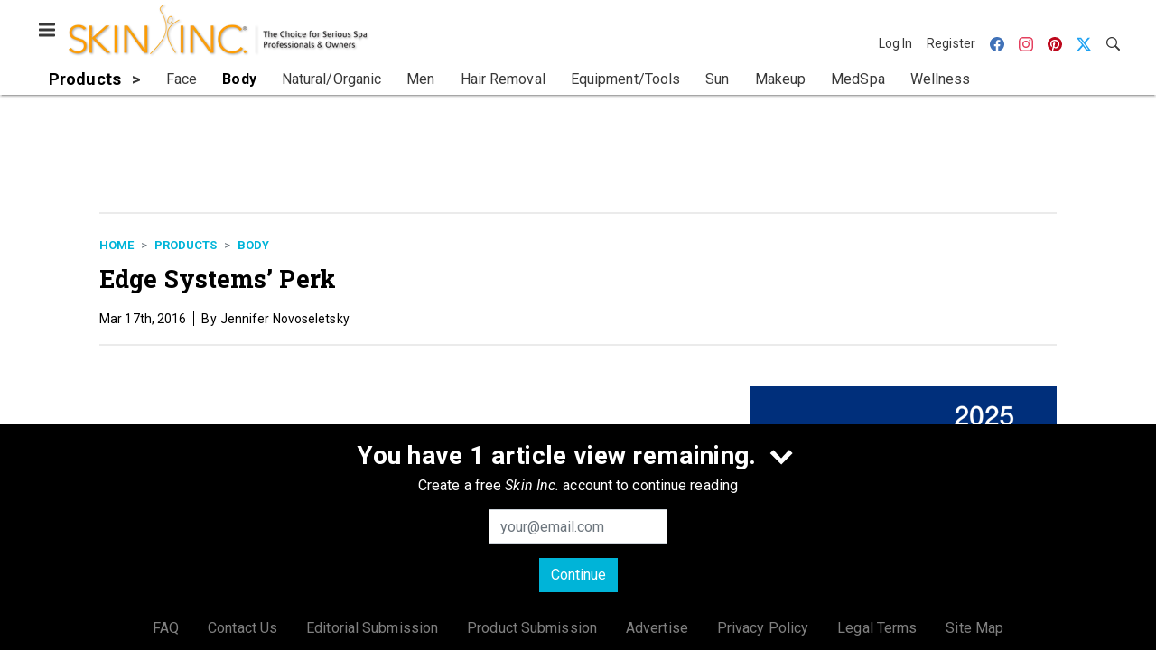

--- FILE ---
content_type: text/html; charset=utf-8
request_url: https://www.google.com/recaptcha/api2/aframe
body_size: 268
content:
<!DOCTYPE HTML><html><head><meta http-equiv="content-type" content="text/html; charset=UTF-8"></head><body><script nonce="qetbRzfOBCSgwJUD845mlA">/** Anti-fraud and anti-abuse applications only. See google.com/recaptcha */ try{var clients={'sodar':'https://pagead2.googlesyndication.com/pagead/sodar?'};window.addEventListener("message",function(a){try{if(a.source===window.parent){var b=JSON.parse(a.data);var c=clients[b['id']];if(c){var d=document.createElement('img');d.src=c+b['params']+'&rc='+(localStorage.getItem("rc::a")?sessionStorage.getItem("rc::b"):"");window.document.body.appendChild(d);sessionStorage.setItem("rc::e",parseInt(sessionStorage.getItem("rc::e")||0)+1);localStorage.setItem("rc::h",'1768791464934');}}}catch(b){}});window.parent.postMessage("_grecaptcha_ready", "*");}catch(b){}</script></body></html>